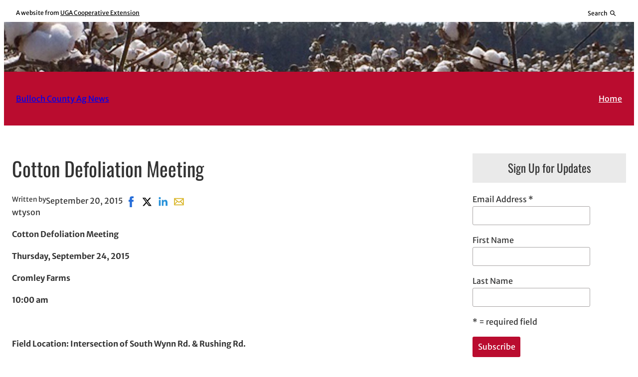

--- FILE ---
content_type: text/css; charset=UTF-8
request_url: https://site.extension.uga.edu/bullochag/wp-content/themes/caes-faculty-2023/assets/css/style-shared.min.css?ver=1.4.3
body_size: 7965
content:
@charset "UTF-8";.wp-block-navigation .has-child .wp-block-navigation__submenu-container .wp-block-navigation__submenu-icon{margin-left:.75rem;margin-right:.75rem}.wp-block-navigation:not(.has-background) .wp-block-navigation__submenu-container{border:1px solid var(--wp--preset--color--contrast-two)}.wp-block-navigation__submenu-container .wp-block-navigation-item:hover{background-color:var(--wp--preset--color--contrast-two)!important;color:var(--wp--preset--color--base)!important}.caes-fac-navigation-one .wp-block-navigation__container>.wp-block-navigation-item a:focus,.caes-fac-navigation-one .wp-block-navigation__container>.wp-block-navigation-item a:hover,a.wp-block-navigation-item__content:focus,a.wp-block-navigation-item__content:hover{text-decoration:underline}.is-style-caes-fac-vertical-nav a{display:block!important;padding:var(--wp--preset--spacing--30) var(--wp--preset--spacing--40)}.is-style-caes-fac-vertical-nav a:focus,.is-style-caes-fac-vertical-nav a:hover{text-decoration:underline}.is-style-caes-fac-vertical-nav .current-menu-item>a{background-color:var(--wp--preset--color--contrast-two)!important;border-left:2px solid var(--wp--preset--color--contrast-two)!important;color:var(--wp--preset--color--base)!important}.is-style-caes-fac-vertical-nav:not(.has-background) .wp-block-navigation__submenu-container{border:0}.is-style-caes-fac-vertical-nav .wp-block-navigation-item{display:block}.is-style-caes-fac-vertical-nav .wp-block-navigation__container{display:block;width:100%}.is-style-caes-fac-vertical-nav .wp-block-navigation__container>.wp-block-navigation-item>a{border-bottom:2px solid var(--wp--preset--color--base-two)}.is-style-caes-fac-vertical-nav .wp-block-navigation__container>.wp-block-navigation-item>a:last-child{border:0}.is-style-caes-fac-vertical-nav .wp-block-navigation__container>.wp-block-navigation-item.current-menu-item>a{border-bottom:2px solid var(--wp--preset--color--contrast-two)}.is-style-caes-fac-vertical-nav .wp-block-navigation__container>.wp-block-navigation-item>.wp-block-navigation__submenu-container,.is-style-caes-fac-vertical-nav .wp-block-navigation__submenu-container .wp-block-navigation-item>.wp-block-navigation__submenu-container{display:none}.is-style-caes-fac-vertical-nav .wp-block-navigation__container>.wp-block-navigation-item.current-menu-item>.wp-block-navigation__submenu-container,.is-style-caes-fac-vertical-nav .wp-block-navigation__submenu-container.caes-fac-subnav-currparent,.is-style-caes-fac-vertical-nav .wp-block-navigation__submenu-container>.wp-block-navigation-item.current-menu-item>.wp-block-navigation__submenu-container{display:block!important;height:auto;margin-left:auto;margin-top:var(--wp--preset--spacing--40);opacity:1;position:static;visibility:visible;width:95%}.is-style-caes-fac-vertical-nav .wp-block-navigation__container>.wp-block-navigation-item.current-menu-item>.wp-block-navigation__submenu-container a,.is-style-caes-fac-vertical-nav .wp-block-navigation__submenu-container.caes-fac-subnav-currparent a,.is-style-caes-fac-vertical-nav .wp-block-navigation__submenu-container>.wp-block-navigation-item.current-menu-item>.wp-block-navigation__submenu-container a{border-left:2px solid var(--wp--preset--color--base-two)}.is-style-caes-fac-vertical-nav .has-child:not(.open-on-click):hover>.wp-block-navigation__submenu-container,.is-style-caes-fac-vertical-nav .has-child:not(.open-on-click):not(.open-on-hover-click):focus-within>.wp-block-navigation__submenu-container{min-width:auto;width:95%}.is-style-caes-fac-vertical-nav .wp-block-navigation__submenu-container .wp-block-navigation-item:hover{background-color:unset!important;color:var(--wp--preset--color--contrast)!important}.wp-block-navigation__responsive-container.is-menu-open .wp-block-navigation__responsive-container-content .wp-block-navigation-item,.wp-block-navigation__responsive-container.is-menu-open .wp-block-navigation__responsive-container-content .wp-block-navigation__container,.wp-block-navigation__responsive-container.is-menu-open .wp-block-navigation__responsive-container-content .wp-block-page-list{align-items:baseline;font-size:var(--wp--preset--font-size--normal)!important;width:100%}.wp-block-navigation__responsive-container.is-menu-open .wp-block-navigation__responsive-container-content .wp-block-navigation-item:hover{background-color:unset!important;color:inherit!important}.wp-block-navigation__responsive-container.is-menu-open .wp-block-navigation__responsive-container-content .wp-block-navigation__container{gap:var(--wp--preset--spacing--40)}.wp-block-navigation__responsive-container.is-menu-open .wp-block-navigation__responsive-container-content .wp-block-navigation__submenu-container{gap:0;padding-left:0;padding-right:0;padding-top:0}.caes-fac-navigation-two{padding:var(--wp--preset--spacing--40) clamp(1.2rem,.429rem + 2.286vw,var(--wp--preset--spacing--50))!important}@media screen and (max-width:600px){.wp-block-navigation .wp-block-navigation__responsive-container-content ul.wp-block-navigation__container{border-bottom:none;gap:0!important;overflow:hidden}.wp-block-navigation .wp-block-navigation__responsive-container-content ul.wp-block-navigation__container li.wp-block-navigation-item a{border-bottom:1px solid rgba(0,0,0,.1);padding:var(--wp--preset--spacing--30);text-decoration:underline;width:100%}.wp-block-navigation .wp-block-navigation__responsive-container-content ul.wp-block-navigation__container li.wp-block-navigation-item a:has(+button){width:calc(100% - 72.44px)}.wp-block-navigation .wp-block-navigation__responsive-container-content ul.wp-block-navigation__container li.wp-block-navigation-item .wp-block-navigation__submenu-container{background-color:rgba(0,0,0,.05)!important;box-shadow:none;display:none;padding:0}.wp-block-navigation .wp-block-navigation__responsive-container-content ul.wp-block-navigation__container li.wp-block-navigation-item .wp-block-navigation__submenu-icon{border-bottom:1px solid rgba(0,0,0,.1);display:block!important;height:calc(var(--wp--preset--spacing--30)*2 + 1.75rem + 2px);line-height:1;margin:0;position:absolute;right:0;top:-1px;width:calc(var(--wp--preset--spacing--30)*2 + 1.75rem + 1.8px)}.wp-block-navigation .wp-block-navigation__responsive-container-content ul.wp-block-navigation__container li.wp-block-navigation-item .wp-block-navigation__submenu-icon svg{stroke:currentColor;display:block;height:13px;margin:0 auto;width:30px}.wp-block-navigation .wp-block-navigation__responsive-container-content ul.wp-block-navigation__container li.wp-block-navigation-item .wp-block-navigation-submenu__toggle[aria-expanded=true]{background-color:var(--wp--preset--color--contrast-two)}.wp-block-navigation .wp-block-navigation__responsive-container-content ul.wp-block-navigation__container li.wp-block-navigation-item .wp-block-navigation-submenu__toggle[aria-expanded=true] svg{color:var(--wp--preset--color--base);transform:rotate(180deg)}.wp-block-navigation .wp-block-navigation__responsive-container-content ul.wp-block-navigation__container li.wp-block-navigation-item .wp-block-navigation-submenu__toggle[aria-expanded=true]+ul.wp-block-navigation__submenu-container{display:block;overflow:hidden;padding:0;width:100%}.wp-block-navigation .wp-block-navigation__responsive-container-content ul.wp-block-navigation__container li.wp-block-navigation-item .wp-block-navigation-submenu__toggle[aria-expanded=true]+ul.wp-block-navigation__submenu-container li{width:100%}}@media print{.wp-block-navigation,nav.wp-block-navigation{display:none!important}}.wp-block-query .wp-block-post-title a{text-decoration:none}.wp-block-query .wp-block-post-title a:focus,.wp-block-query .wp-block-post-title a:hover{text-decoration:underline}.wp-block-query .wp-block-query-pagination{margin-block-start:var(--wp--preset--spacing--50)!important}.wp-block-cover .has-primary-background-color~* .wp-block-query-pagination a:where(:not(.wp-element-button)){background-color:var(--wp--preset--color--base)}.caes-fac-query-loop-one .caes-fac-query-loop-img-container{aspect-ratio:1.3333333333;flex-shrink:0;overflow:hidden;width:100%}.caes-fac-query-loop-one .caes-fac-query-loop-img-container:focus-within{outline:3px solid Highlight;outline:3px solid -webkit-focus-ring-color}.caes-fac-query-loop-one .caes-fac-query-loop-img-container img{height:100%;object-fit:cover;transition:transform .3s ease;width:100%}.caes-fac-query-loop-one>ul>li{margin-block-start:var(--wp--preset--spacing--60)}.caes-fac-query-loop-one>ul>li:first-child{margin-block-start:0}.caes-fac-query-loop-one ul li.wp-block-post.category-sticky,.caes-fac-query-loop-one ul li.wp-block-post.sticky{background:var(--wp--preset--color--base-two);border-radius:var(--wp--custom--radius--small-round);padding:var(--wp--preset--spacing--50)}.caes-fac-query-loop-one .entry-content ul{list-style-type:disc}@media (min-width:600px),print{.caes-fac-query-loop-one .caes-fac-query-loop-img-exp{align-items:flex-start!important;display:flex;flex-wrap:nowrap!important}.caes-fac-query-loop-one .caes-fac-query-loop-img-container{flex-shrink:0;margin-right:var(--wp--preset--spacing--50)!important;width:35%}.caes-fac-query-loop-one .wp-block-post-excerpt__excerpt{margin-top:0}}.caes-fac-query-loop-grid .caes-fac-query-loop-img-container{aspect-ratio:1.3333333333;flex-shrink:0;overflow:hidden;width:100%}.caes-fac-query-loop-grid .caes-fac-query-loop-img-container:focus-within{outline:3px solid Highlight;outline:3px solid -webkit-focus-ring-color}.caes-fac-query-loop-grid .caes-fac-query-loop-img-container img{height:100%;object-fit:cover;transition:transform .3s ease;width:100%}.caes-fac-query-loop-grid .caes-fac-query-loop-grid-info{border:1px solid #e5e5e5;border-top:0;flex:1;margin-block-start:0;position:static;width:100%}.caes-fac-query-loop-grid .caes-fac-query-loop-grid-info:first-child{border-top:1px solid #e5e5e5}.caes-fac-query-loop-grid .caes-fac-query-loop-grid-item{box-shadow:0 0 15px rgba(0,0,0,.05);display:flex;flex-direction:column;gap:0;height:100%;position:relative}.caes-fac-query-loop-grid .caes-fac-query-loop-grid-item:focus-within img,.caes-fac-query-loop-grid .caes-fac-query-loop-grid-item:hover img{transform:scale(1.1)}.caes-fac-query-loop-grid .wp-block-post-title a:after{bottom:0;content:"";left:0;position:absolute;right:0;top:0}.wp-block-cover .caes-fac-query-loop-grid .caes-fac-query-loop-grid-info{border:0}@media print{.caes-fac-query-loop-grid .caes-fac-query-loop-grid-item{box-shadow:none!important;flex-direction:row!important}.caes-fac-query-loop-grid .caes-fac-query-loop-img-container{margin-right:var(--wp--preset--spacing--50)!important;width:35%!important}.caes-fac-query-loop-grid .caes-fac-query-loop-grid-info{border:0!important;width:50%!important}}.caes-fac-query-loop-featured{position:relative}.caes-fac-query-loop-featured:focus-within img,.caes-fac-query-loop-featured:hover img{transform:scale(1.1)}.caes-fac-query-loop-featured .caes-fac-query-loop-featured-img-container{aspect-ratio:1.3333333333;flex-shrink:0;overflow:hidden;width:100%}.caes-fac-query-loop-featured .caes-fac-query-loop-featured-img-container:focus-within{outline:3px solid Highlight;outline:3px solid -webkit-focus-ring-color}.caes-fac-query-loop-featured .caes-fac-query-loop-featured-img-container img{height:100%;object-fit:cover;transition:transform .3s ease;width:100%}.caes-fac-query-loop-featured .caes-fac-query-loop-featured-info{box-shadow:0 0 15px rgba(0,0,0,.05);margin-left:1rem;margin-right:1rem;margin-top:-3rem!important;order:2;z-index:1}.caes-fac-query-loop-featured .caes-fac-query-loop-featured-info a{color:inherit}.caes-fac-query-loop-featured .wp-block-post-title a:after{bottom:0;content:"";left:0;position:absolute;right:0;top:0}@media (min-width:781px){.caes-fac-query-loop-featured .caes-fac-query-loop-featured-info{margin-top:unset!important}.caes-fac-query-loop-featured .caes-fac-query-loop-featured-info:first-child{margin-right:-15%!important;order:0}.caes-fac-query-loop-featured .caes-fac-query-loop-featured-info:nth-child(2){margin-left:-15%!important}}.is-style-caes-fac-page-hide-authior-date .type-page .wp-block-post-author,.is-style-caes-fac-page-hide-authior-date .type-page .wp-block-post-date{display:none}.is-style-caes-fac-basic-card{position:relative;transition:all .2s ease}.is-style-caes-fac-basic-card a{text-decoration:none}.is-style-caes-fac-basic-card a:after{bottom:0;content:"";left:0;position:absolute;right:0;top:0}.is-style-caes-fac-basic-card:focus-within,.is-style-caes-fac-basic-card:hover{transform:scale(1.05)}main{overflow-wrap:break-word}footer,main{margin-block-start:0!important}input,select,textarea{border-radius:var(--wp--custom--radius--small-round);font-family:var(--wp--preset--font-family--merriweather-sans);font-size:var(--wp--preset--font-size--normal);max-width:100%;padding:.5rem}input[type=color],input[type=date],input[type=datetime-local],input[type=datetime],input[type=email],input[type=month],input[type=number],input[type=password],input[type=search],input[type=tel],input[type=text],input[type=time],input[type=url],input[type=week],textarea{border:1px solid #a7a3a3;border-radius:var(--wp--custom--radius--small-round);box-sizing:border-box;display:block}input[type=submit]{background-color:var(--wp--preset--color--primary);border:0;border-radius:var(--wp--custom--radius--small-round);color:var(--wp--preset--color--base);cursor:pointer;padding:var(--wp--preset--spacing--30);transition:var(--wp--custom--transition--box-hover)}input[type=submit]:hover{box-shadow:var(--wp--custom--shadow--hover-large)}.wp-block-button .wp-block-button__link{transition:var(--wp--custom--transition--box-hover)}:where(.wp-block-columns.has-background){padding:0}.wp-block-image figcaption{color:inherit}.comment .wp-block-columns{background-color:var(--wp--preset--color--base-two);border-radius:var(--wp--custom--radius--small-round);padding:var(--wp--preset--spacing--50)}.wp-block-search__input{border:1px solid #a7a3a3!important;border-bottom-right-radius:0!important;border-top-right-radius:0!important;padding:.8rem!important}.wp-block-search__button{background-color:var(--wp--preset--color--primary)!important;border-radius:var(--wp--custom--radius--small-round)!important;border-bottom-left-radius:0!important;border-color:var(--wp--preset--color--base-two);border-top-left-radius:0!important;margin-left:.2rem;padding:.8rem!important;transition:var(--wp--custom--transition--box-hover)}.wp-block-search .wp-block-search__label{font-weight:700}.wp-block-separator:not(.is-style-wide):not(.is-style-dots){width:unset}iframe{border:0;max-width:100%!important}.caes-fac-preheader{padding:0!important}.caes-fac-preheader-brand{line-height:1}.caes-fac-preheader .wp-block-group{gap:var(--wp--preset--spacing--30)!important}.caes-fac-preheader .components-resizable-box__container,.caes-fac-preheader-uga-logo>a{align-items:center;display:flex}.caes-fac-sub-footer .wp-block-loginout{font-size:var(--wp--preset--font-size--small)}.caes-fac-post-info-group{align-items:end!important}.caes-fac-post-cols-right h2{font-size:var(--wp--preset--font-size--large)}.caes-fac-post-cols-right h3{font-size:var(--wp--preset--font-size--medium)}.caes-fac-post-cols-right h4{font-size:var(--wp--preset--font-size--normal)}.caes-fac-post-cols-right h5{font-size:var(--wp--preset--font-size--small)}.caes-fac-post-cols-right h6{font-size:var(--wp--preset--font-size--tiny)}.caes-fac-post-cols-right .sidebar-title{background-color:var(--wp--preset--color--base-two);padding:var(--wp--preset--spacing--40);text-align:center}.wp-block-avatar__image,.wp-block-post-author__avatar img{height:auto!important}.wp-block-post-author__byline{font-size:var(--wp--preset--font-size--small)}.wp-block-post-author__bio{font-size:var(--wp--preset--font-size--normal);margin-block-end:0;margin-block-start:0}.wp-block-group.has-background:not([style*=padding]){padding:clamp(1.2rem,.429rem + 2.286vw,var(--wp--preset--spacing--50))}@media (min-width:600px){.caes-fac-post-cols-left,.caes-fac-post-cols-right,.caes-fac-post-info{margin-bottom:var(--wp–preset--spacing--70)!important;margin-top:var(--wp–preset--spacing--70)!important}}.is-root-container.edit-site-block-editor__block-list{padding-left:0;padding-right:0}.wp-block-media-text__content{margin-block-end:var(--wp--preset--spacing--50);margin-block-start:var(--wp--preset--spacing--50)}a.wp-block-post-excerpt__more-link{line-height:1}.wp-block-latest-posts__post-excerpt,a.wp-block-post-excerpt__more-link{font-size:var(--wp--preset--font-size--small)}.wp-block-latest-posts.wp-block-latest-posts__list li{line-height:1.5;margin-block-start:.8rem}li.wp-block-rss__item{line-height:1.5;margin-block-start:1rem}.wp-block-rss__item-title{font-size:var(--wp--preset--font-size--medium)}.wp-block-rss__item-excerpt{margin-block-start:.5rem}figure.caes-fac-headshot{aspect-ratio:1/1;max-width:300px}figure.caes-fac-headshot img{height:100%;object-fit:cover;width:100%}figure.caes-fac-headshot>div{height:100%!important}.important .note-text:before,.information .note-text:before{background-color:var(--wp--preset--color--contrast-two);content:"";display:block;height:30px;margin-top:3px;width:30px}.important .note-text:before{-webkit-mask:url(../images/important.svg) no-repeat 50% 50%;mask:url(../images/important.svg) no-repeat 50% 50%}.information .note-text:before{-webkit-mask:url(../images/information.svg) no-repeat 50% 50%;mask:url(../images/information.svg) no-repeat 50% 50%}.grid-items .grid-item{box-shadow:0 0 15px rgba(0,0,0,.05);display:flex;flex-direction:column;gap:0;height:100%;position:relative}.grid-items .grid-item-img-container{aspect-ratio:1.3333333333;flex-shrink:0;overflow:hidden;width:100%}.grid-items .grid-item-img-container:focus-within{outline:3px solid Highlight;outline:3px solid -webkit-focus-ring-color}.grid-items .grid-item-img-container img{height:100%;object-fit:cover;transition:transform .3s ease;width:100%}.grid-items .grid-item-img-container .components-drop-zone{display:none}.grid-items .grid-item-img-container .components-resizable-box__container{height:100%!important;width:100%!important}.grid-items .grid-item-grid-info{border:1px solid #e5e5e5;border-top:0;flex:1;margin-block-start:0;width:100%}.grid-items .grid-item-grid-info:first-child{border-top:1px solid #e5e5e5}.grid-items .grid-item-grid-info h1 a:not(.wp-block-button__link),.grid-items .grid-item-grid-info h2 a:not(.wp-block-button__link),.grid-items .grid-item-grid-info h3 a:not(.wp-block-button__link),.grid-items .grid-item-grid-info h4 a:not(.wp-block-button__link),.grid-items .grid-item-grid-info h5 a:not(.wp-block-button__link),.grid-items .grid-item-grid-info h6 a:not(.wp-block-button__link){text-decoration:none}.grid-items .grid-item-grid-info h1 a:not(.wp-block-button__link):focus,.grid-items .grid-item-grid-info h1 a:not(.wp-block-button__link):hover,.grid-items .grid-item-grid-info h2 a:not(.wp-block-button__link):focus,.grid-items .grid-item-grid-info h2 a:not(.wp-block-button__link):hover,.grid-items .grid-item-grid-info h3 a:not(.wp-block-button__link):focus,.grid-items .grid-item-grid-info h3 a:not(.wp-block-button__link):hover,.grid-items .grid-item-grid-info h4 a:not(.wp-block-button__link):focus,.grid-items .grid-item-grid-info h4 a:not(.wp-block-button__link):hover,.grid-items .grid-item-grid-info h5 a:not(.wp-block-button__link):focus,.grid-items .grid-item-grid-info h5 a:not(.wp-block-button__link):hover,.grid-items .grid-item-grid-info h6 a:not(.wp-block-button__link):focus,.grid-items .grid-item-grid-info h6 a:not(.wp-block-button__link):hover{text-decoration:underline}.grid-items.personnel .grid-item{width:100%}.grid-items.personnel .grid-item-img-container{aspect-ratio:1;flex-shrink:0;overflow:hidden;width:100%}.grid-items.personnel .grid-item-img-container:focus-within{outline:3px solid Highlight;outline:3px solid -webkit-focus-ring-color}.grid-items.personnel .grid-item-img-container img{height:100%;object-fit:cover;object-position:top;transition:transform .3s ease;width:100%}.grid-items.personnel .grid-item-grid-info>div:first-child{gap:var(--wp--preset--spacing--40)}.grid-items.personnel .grid-item-grid-info>div:first-child>div{align-items:flex-start;flex-direction:column;gap:0}.grid-items.personnel .grid-item-grid-info>div:first-child>div .title{line-height:1.2}.grid-items.personnel .grid-item-grid-info>div:first-child>div:first-child{gap:var(--wp--preset--spacing--20)}.wp-block-cover .grid-items .grid-item-grid-info{border:0}ul.is-style-caes-fac-list-none,ul.list-none{list-style:none;padding-inline-start:0}ul.list-none ul.list-none{padding-inline-start:revert}.is-style-caes-fac-gallery-square figure.wp-block-image{aspect-ratio:1/1}.wp-block-table.is-style-caes-fac-sticky-header{overflow-x:unset}.wp-block-table.is-style-caes-fac-sticky-header th{background-color:var(--wp--preset--color--base-two);border:1px solid var(--wp--preset--color--contrast);position:sticky;top:0}.wp-block-table.is-style-caes-fac-sticky-header table{position:relative}.wp-block-table.is-style-stripes.is-style-caes-fac-sticky-header th{background-color:var(--wp--preset--color--contrast-two);border:1px solid var(--wp--preset--color--contrast-two);color:var(--wp--preset--color--base)}.blocks-gallery-caption,.wp-block-embed figcaption,.wp-block-image figcaption,.wp-block-table figcaption,.wp-block-video figcaption{font-size:var(--wp--preset--font-size--small);text-align:center}:root{--parvus-transition-duration:300ms;--parvus-transition-timing-function:cubic-bezier(0.4,0,0.22,1);--parvus-overlay-color:#f9f4f1;--parvus-overlay-text:#2d3249;--parvus-button-color:#2d3249;--parvus-button-text:#fff;--parvus-button-hover-color:#404768;--parvus-button-hover-text:#fff;--parvus-loader-background-color:#f9f4f1;--parvus-loader-color:#2d3249}.parvus-is-open{touch-action:none}.parvus-zoom{display:block;position:relative}.parvus-zoom__indicator{align-items:center;background-color:var(--parvus-button-color);color:var(--parvus-button-text);display:flex;inset-block-start:.5rem;inset-inline-end:.5rem;justify-content:center;line-height:1;padding:.5rem;position:absolute}.parvus-zoom__indicator svg{fill:none;stroke-linecap:round;stroke-linejoin:round;stroke-width:1.5;stroke:currentColor;height:1.5rem;pointer-events:none;width:1.5rem}.parvus-zoom img{display:block}.parvus{align-items:center;contain:strict;display:flex;font:normal normal 400 1.125rem/1.7 -apple-system,BlinkMacSystemFont,Segoe UI,Helvetica,Arial,sans-serif;inset:0;justify-content:center;line-height:1.667;overflow:hidden;overscroll-behavior:contain;position:fixed;z-index:1337}.parvus,.parvus *,.parvus :after,.parvus :before{box-sizing:border-box}.parvus[aria-hidden=true]{display:none}.parvus__overlay{background-color:var(--parvus-overlay-color)}.parvus__overlay,.parvus__slider{inset:0;position:absolute}.parvus__slider[aria-hidden=true]{display:none}@media screen and (prefers-reduced-motion:no-preference){.parvus__slider--animate:not(.parvus__slider--is-dragging){transition:transform var(--parvus-transition-duration) var(--parvus-transition-timing-function)}}.parvus__slider--is-draggable{cursor:grab}.parvus__slider--is-dragging{cursor:grabbing}.parvus__slide{align-items:center;display:flex;flex-direction:column;height:100%;justify-content:center;padding-block-end:1rem;padding-block-start:3.75rem;padding-inline-end:1rem;padding-inline-start:1rem;width:100%}@media screen and (prefers-reduced-motion:no-preference){.parvus__slide{transition:visibility var(--parvus-transition-duration) var(--parvus-transition-timing-function)}}.parvus__slide:not(.parvus__slide--is-active){visibility:hidden}.parvus__slide .parvus__caption{color:var(--parvus-overlay-text);padding-block-start:.5rem;text-align:start;will-change:transform,opacity}@media screen and (prefers-reduced-motion:no-preference){.parvus__slide .parvus__caption{transition:transform var(--parvus-transition-duration) var(--parvus-transition-timing-function),opacity var(--parvus-transition-duration) var(--parvus-transition-timing-function)}}.parvus__slide img{display:block;height:auto;margin-inline-end:auto;margin-inline-start:auto;transform-origin:left top;width:auto}.parvus__loader{display:inline-block;height:6.25rem;inset-block-start:50%;inset-inline-start:50%;position:absolute;transform:translate(-50%,-50%);width:6.25rem}.parvus__loader:before{animation:spin 1s infinite;border:.25rem solid var(--parvus-loader-background-color);border-radius:100%;border-top-color:var(--parvus-loader-color);content:"";inset:0;position:absolute;z-index:1}.parvus__toolbar{align-items:center;display:flex;inset-block-start:1rem;inset-inline-end:1rem;inset-inline-start:1rem;justify-content:space-between;position:absolute}.parvus__btn{appearance:none;background-color:var(--parvus-button-color);background-image:none;border:.0625rem solid transparent;border-radius:0;color:var(--parvus-button-text);cursor:pointer;display:flex;font:inherit;padding:.3125rem;position:relative;touch-action:manipulation;will-change:transform,opacity;z-index:7}@media screen and (prefers-reduced-motion:no-preference){.parvus__btn{transition:transform var(--parvus-transition-duration) var(--parvus-transition-timing-function),opacity var(--parvus-transition-duration) var(--parvus-transition-timing-function)}}.parvus__btn:hover{background-color:var(--parvus-button-hover-color);color:var(--parvus-button-hover-text)}.parvus__btn--previous{inset-inline-start:1rem}.parvus__btn--next,.parvus__btn--previous{inset-block-start:calc(50% + 1.375rem);position:absolute;transform:translateY(-50%)}.parvus__btn--next{inset-inline-end:1rem}.parvus__btn svg{fill:none;stroke-linecap:round;stroke-linejoin:round;stroke-width:1;stroke:currentColor;height:2rem;pointer-events:none;width:2rem}.parvus__btn[disabled]{display:none}.parvus__counter{position:relative;z-index:7}@media screen and (prefers-reduced-motion:no-preference){.parvus__counter{transition:transform var(--parvus-transition-duration) var(--parvus-transition-timing-function),opacity var(--parvus-transition-duration) var(--parvus-transition-timing-function)}}.parvus__counter[aria-hidden=true]{display:none}@media screen and (prefers-reduced-motion:no-preference){.parvus--is-closing .parvus__btn--close,.parvus--is-closing .parvus__btn--next,.parvus--is-closing .parvus__btn--previous,.parvus--is-closing .parvus__caption,.parvus--is-closing .parvus__counter,.parvus--is-opening .parvus__btn--close,.parvus--is-opening .parvus__btn--next,.parvus--is-opening .parvus__btn--previous,.parvus--is-opening .parvus__caption,.parvus--is-opening .parvus__counter{opacity:0}.parvus--is-vertical-closing .parvus__btn--close,.parvus--is-vertical-closing .parvus__counter{opacity:0;transform:translateY(-100%)}.parvus--is-vertical-closing .parvus__btn--previous{opacity:0;transform:translate(-100%,-50%)}.parvus--is-vertical-closing .parvus__btn--next{opacity:0;transform:translate(100%,-50%)}.parvus--is-vertical-closing .parvus__caption{opacity:0;transform:translateY(100%)}}@keyframes spin{to{transform:rotate(1turn)}}.parvus__slide{background:var(--wp--preset--color--base);color:var(--wp--preset--color--contrast);font-family:var(--wp--preset--font-family--merriweather-sans)}.parvus__btn{background-color:var(--wp--preset--color--primary)}.parvus__btn:hover{background-color:var(--wp--preset--color--contrast);color:var(--wp--preset--color--base)}.parvus-zoom__indicator{background-color:var(--wp--preset--color--base);color:var(--wp--preset--color--contrast)}.caes-fac-post-cols-right .parvus-zoom__indicator{display:none}.caes-fac-t-margin>:first-child:not(.wp-block-cover):not(.wp-block-media-text){margin-block-start:var(--wp--preset--spacing--60)!important}.caes-fac-b-margin>:last-child:not(.wp-block-cover):not(.wp-block-media-text){margin-block-end:var(--wp--preset--spacing--60)!important}.caes-fac-b-margin>:last-child:is(.wp-block-group:has(>.wp-block-cover:last-child)),.caes-fac-b-margin>:last-child:is(.wp-block-group:has(>.wp-block-media-text:last-child)){margin-block-end:0!important}.visually-hidden{clip:rect(0 0 0 0);clip-path:inset(50%);height:1px;overflow:hidden;position:absolute;white-space:nowrap;width:1px}.height-100{height:100%}.padding-0{padding:0!important}.caes-fac-back-to-top{align-items:center;background-color:var(--wp--preset--color--primary);border-radius:var(--wp--custom--radius--small-round);bottom:-50px;box-shadow:0 2px 4px rgba(0,0,0,.18);color:var(--wp--preset--color--base);display:flex;font-size:var(--wp--preset--font-size--small);justify-content:center;margin-block-end:var(--wp--preset--spacing--40)!important;opacity:0;padding:var(--wp--preset--spacing--20) var(--wp--preset--spacing--30);position:fixed;right:var(--wp--preset--spacing--40);text-decoration:none;transition:transform .25s ease-in-out,opacity .25s ease-in-out;visibility:hidden;z-index:999}.caes-fac-back-to-top svg{fill:var(--wp--preset--color--base);display:block;height:16px;margin-left:var(--wp--preset--spacing--20);width:16px}.caes-fac-back-to-top-visible{opacity:1;transform:translateY(-50px);visibility:visible}.caes-fac-back-to-top-hiding{opacity:0;transform:translateY(0)}.js-scroll{opacity:0;transition:opacity .5s}.js-scroll.scrolled{opacity:1}.scrolled.fade-in{animation:fade-in 1s ease-in-out both}.scrolled.fade-in-bottom{animation:fade-in-bottom 1s ease-in-out both}.scrolled.slide-left{animation:slide-in-left 1s ease-in-out both}.scrolled.slide-right{animation:slide-in-right 1s ease-in-out both}@keyframes slide-in-left{0%{opacity:0;-webkit-transform:translateX(-100px);transform:translateX(-100px)}to{opacity:1;-webkit-transform:translateX(0);transform:translateX(0)}}@keyframes slide-in-right{0%{opacity:0;-webkit-transform:translateX(100px);transform:translateX(100px)}to{opacity:1;-webkit-transform:translateX(0);transform:translateX(0)}}@keyframes fade-in-bottom{0%{opacity:0;-webkit-transform:translateY(50px);transform:translateY(50px)}to{opacity:1;-webkit-transform:translateY(0);transform:translateY(0)}}@keyframes fade-in{0%{opacity:0}to{opacity:1}}@media (prefers-reduced-motion),print{.js-scroll{opacity:1!important}.scrolled{animation:none!important}}@media (min-width:782px){.stick-scroll,.sticky-scroll{position:sticky;top:3rem}}@media print{body{margin:0}.has-base-color,.has-base-color a,figcaption,p{color:var(--wp--preset--color--contrast)!important}.wp-block-embed,.wp-block-file object,.wp-block-loginout,.wp-block-search,.wp-block-video{display:none!important}.has-global-padding,.wp-block-cover__background,.wp-block-group.has-background:not([style*=padding]),.wp-block-media-text__content,.wp-block-post-author{background-color:transparent!important;padding:var(--wp--preset--spacing--20)!important}.caes-fac-post-info-group{align-items:flex-start!important}.caes-fac-post-cols-right .sidebar-title{background-color:transparent;padding:0;text-align:left}.wp-block-audio audio{display:none}.wp-block-audio figcaption.wp-element-caption{color:var(--wp--preset--color--contrast);text-align:left}.wp-block-button .wp-block-button__link{background-color:transparent!important;background-image:transparent!important;border:2px solid var(--wp--preset--color--contrast)!important}.wp-block-button .wp-block-button__link,.wp-block-cover .wp-block-cover__inner-container,.wp-block-cover-image .wp-block-cover__inner-container{color:var(--wp--preset--color--contrast)!important}.wp-block-media-text.is-image-fill .wp-block-media-text__media img{height:auto;margin:auto;position:static;width:100%}}@media (max-width:600px){.hide-mobile{display:none!important}}.wp-block-pb-accordion-item{margin-block-start:0!important}.c-accordion__title{margin:0}.c-accordion__content,.c-accordion__title{border-bottom:2px solid #eaeaea;padding-bottom:var(--wp--preset--spacing--40);padding-top:var(--wp--preset--spacing--40)}.c-accordion__content{width:100%}.wp-block-table.caes-extended-core-table.caes-sticky-header-row thead th{background-color:var(--wp--preset--color--contrast-two);border:1px solid var(--wp--preset--color--contrast-two);color:var(--wp--preset--color--base)}.wp-block-table.caes-extended-core-table.caes-header-column tbody th{background-color:var(--wp--preset--color--base-two)}.rp4wp-related-job_listing>ul li.job_listing a,.rp4wp-related-job_listing>ul li.no_job_listings_found a,ul.job_listings li.job_listing a,ul.job_listings li.no_job_listings_found a{display:flex}.rp4wp-related-job_listing>ul li.job_listing a .meta,.rp4wp-related-job_listing>ul li.job_listing a div.categories,.rp4wp-related-job_listing>ul li.job_listing a div.location,.rp4wp-related-job_listing>ul li.job_listing a div.position .company,.rp4wp-related-job_listing>ul li.no_job_listings_found a .meta,.rp4wp-related-job_listing>ul li.no_job_listings_found a div.categories,.rp4wp-related-job_listing>ul li.no_job_listings_found a div.location,.rp4wp-related-job_listing>ul li.no_job_listings_found a div.position .company,.single_job_listing .company .tagline,.single_job_listing .meta li,ul.job_listings li.job_listing a .meta,ul.job_listings li.job_listing a div.categories,ul.job_listings li.job_listing a div.location,ul.job_listings li.job_listing a div.position .company,ul.job_listings li.no_job_listings_found a .meta,ul.job_listings li.no_job_listings_found a div.categories .single_job_listing .meta li,ul.job_listings li.no_job_listings_found a div.location,ul.job_listings li.no_job_listings_found a div.position .company{color:var(--wp--preset--color--contrast);font-size:.85rem}.rp4wp-related-job_listing>ul li.job_listing a div.position,.rp4wp-related-job_listing>ul li.no_job_listings_found a div.position,ul.job_listings li.job_listing a div.position,ul.job_listings li.no_job_listings_found a div.position{padding:0 2% 0 42px}.rp4wp-related-job_listing>ul li.job_listing a div.categories,.rp4wp-related-job_listing>ul li.job_listing a div.location,.rp4wp-related-job_listing>ul li.no_job_listings_found a div.categories,.rp4wp-related-job_listing>ul li.no_job_listings_found a div.location,ul.job_listings li.job_listing a div.categories,ul.job_listings li.job_listing a div.location,ul.job_listings li.no_job_listings_found a div.categories .single_job_listing .meta li,ul.job_listings li.no_job_listings_found a div.location{float:left;width:20%}ul.job_listings li.job_listing a div.categories{padding:0 0 0 1em}.rp4wp-related-job_listing>ul li.job_listing a div.position h3,.rp4wp-related-job_listing>ul li.no_job_listings_found a div.position h3,ul.job_listings li.job_listing a div.position h3,ul.job_listings li.no_job_listings_found a div.position h3{font-size:var(--wp--preset--font-size--large);line-height:var(--wp--preset--font-size--huge)}.rp4wp-related-job_listing>ul li.job_listing a div.position .company .tagline,.rp4wp-related-job_listing>ul li.no_job_listings_found a div.position .company .tagline,ul.job_listings li.job_listing a div.position .company .tagline,ul.job_listings li.no_job_listings_found a div.position .company .tagline{display:block;margin:0}.rp4wp-related-job_listing>ul li.job_listing a div.position,.rp4wp-related-job_listing>ul li.no_job_listings_found a div.position,ul.job_listings li.job_listing a div.position,ul.job_listings li.no_job_listings_found a div.position{width:40%}.rp4wp-related-job_listing>ul li.job_listing a,.rp4wp-related-job_listing>ul li.no_job_listings_found a,ul.job_listings li.job_listing a,ul.job_listings li.no_job_listings_found a{padding:2rem}.rp4wp-related-job_listing>ul li.job_listing a div.categories{float:left;line-height:1.5em;padding:0 0 0 1em;text-align:left;width:25%}.job-manager-application-wrapper .application .application_button,.single_job_listing .application .application_button{background-color:var(--wp--preset--color--primary);border:0;border-radius:var(--wp--custom--radius--small-round);color:var(--wp--preset--color--base);cursor:pointer;padding:1rem 1.5rem;transition:var(--wp--custom--transition--box-hover)}.job-manager-application-wrapper .application .application_button:hover,.single_job_listing .application .application_button:hover{box-shadow:var(--wp--custom--shadow--hover-large)}.select2-container .select2-search--inline .select2-search__field{margin-top:11px}.job-manager-application-wrapper .application .application_button,.single_job_listing .application .application_button{margin:1rem}.single_job_listing .meta{font-size:.9rem}.single_job_listing .company .tagline{font-size:1rem}.single_job_listing .company .name a{clear:both}.job-manager .full-time,.job-types .full-time,.job_listing .full-time{color:#3f7e49}.single_job_listing .meta .full-time{background-color:#3f7e49}.job-manager .volunteering,.job-types .volunteering,.job_listing .volunteering{color:#657109}.single_job_listing .meta .volunteering{background-color:#657109}.job-manager .part-time,.job-types .part-time,.job_listing .part-time{color:#b65d14}.single_job_listing .meta .part-time{background-color:#b65d14}.job-manager .temporary,.job-types .temporary,.job_listing .temporary{color:#a72758}.single_job_listing .meta .temporary{background-color:#a72758}.job-manager .internship,.job-types .internship,.job_listing .internship{color:#6033cc}.single_job_listing .meta .internship{background-color:#6033cc}.job-manager .freelance,.job-types .freelance,.job_listing .freelance{color:#27749b}.single_job_listing .meta .freelance{background-color:#27749b}@media (max-width:767px){.rp4wp-related-job_listing>ul li.job_listing a,.rp4wp-related-job_listing>ul li.no_job_listings_found a,ul.job_listings li.job_listing a,ul.job_listings li.no_job_listings_found a{flex-direction:column;padding:1rem}.rp4wp-related-job_listing>ul li.job_listing a div.position,.rp4wp-related-job_listing>ul li.no_job_listings_found a div.position,ul.job_listings li.job_listing a div.position,ul.job_listings li.no_job_listings_found a div.position{padding:0;width:100%}ul.job_listings li.job_listing a .meta,ul.job_listings li.no_job_listings_found a .meta{padding:1rem 0 0;text-align:left}.rp4wp-related-job_listing>ul li.job_listing a div.categories,.rp4wp-related-job_listing>ul li.job_listing a div.location,.rp4wp-related-job_listing>ul li.no_job_listings_found a div.categories,.rp4wp-related-job_listing>ul li.no_job_listings_found a div.location,ul.job_listings li.job_listing a div.categories,ul.job_listings li.job_listing a div.location,ul.job_listings li.no_job_listings_found a div.categories .single_job_listing .meta li,ul.job_listings li.no_job_listings_found a div.location{margin:.5rem 0 0;padding:0;text-align:left;width:100%}.single_job_listing .company .name{display:flex;flex-direction:column-reverse}.single_job_listing .company .name a{font-size:.75rem;margin:0}}.wp-inv-wrapper{overflow-x:scroll;width:100%}.wpinventory_loop{width:100%}.wpinventory_loop thead{background-color:var(--wp--preset--color--contrast-two);color:var(--wp--preset--color--base)}.wpinventory_loop td,.wpinventory_loop th{padding:var(--wp--preset--spacing--30);word-break:normal}.wpinventory_loop tbody tr:nth-child(2n){background-color:var(--wp--preset--color--base-two)}.wpinventory_filter .categories,.wpinventory_filter .search,.wpinventory_filter .sort{display:block;margin-bottom:var(--wp--preset--spacing--40)}.wpinventory_filter .sort{display:none}@media screen and (min-width:600px){.wpinventory_filter{align-items:flex-end;display:flex;vertical-align:middle}.wpinventory_filter .categories,.wpinventory_filter .search,.wpinventory_filter .sort{margin-bottom:0;margin-right:var(--wp--preset--spacing--40)}}div.wpinventory_item{grid-gap:1rem;display:grid;grid-template-columns:1fr 1fr}.wpinventory_item div[class^=inventory_]{margin:1rem 0}.wpinventory_item div.inventory_name{font-size:1.5rem;font-weight:600}.wpinventory_item div.inventory_price{font-size:1.3rem;font-weight:600}div.inventory_images .image,div.inventory_images .image img{margin:0}.wpinventory_item .bx-wrapper{box-shadow:none}.wpinventory_pagination a{margin:0 var(--wp--preset--spacing--20)}.personnel-columns{grid-column-gap:var(--wp--preset--spacing--60);grid-row-gap:var(--wp--preset--spacing--60);display:grid;grid-template-columns:1fr;margin-top:var(--wp--preset--spacing--60)}.personnel-columns .personnel-item{border:1px solid #e5e5e5;border-left:0;box-shadow:0 0 15px rgba(0,0,0,.05);display:grid;flex:1;height:100%;margin-block-start:0;width:100%}.personnel-columns .personnel-item:first-child{border-left:1px solid #e5e5e5}.personnel-columns .personnel-item-img-container{height:100%}.personnel-columns .personnel-item-img-container img{aspect-ratio:3/4;height:100%;object-fit:cover;width:100%}.personnel-columns .personnel-item-grid-info{align-items:center;display:grid;padding:var(--wp--preset--spacing--40)}.personnel-columns .personnel-item-grid-info:last-of-type p:last-of-type{margin-bottom:0}.personnel-columns .personnel-item-grid-info-box{margin:var(--wp--preset--spacing--30) 0}.personnel-columns .personnel-item-grid-info-box p{margin:0}.personnel-columns .name{font-size:var(--wp--preset--font-size--x-large);margin-bottom:var(--wp--preset--spacing--30)}.personnel-columns .title{line-height:1.5}.personnel-columns .name,.personnel-columns .title{margin-top:0}.personnel-columns .dept,.personnel-columns .email,.personnel-columns .mailingAddress,.personnel-columns .num-cell,.personnel-columns .num-phone{font-size:var(--wp--preset--font-size--small);line-height:1.5}.personnel-columns .mailingAddress{margin-top:var(--wp--preset--spacing--30)}@media (min-width:782px){.personnel-columns{grid-template-columns:1fr 1fr}.personnel-item{grid-template-columns:40% 60%}}.wp-block-uga-caes-caes-rss-feed{display:flex;flex-direction:column;gap:var(--wp--preset--spacing--50)}.wp-block-uga-caes-caes-rss-feed .caes-rss-feed-container.grid-layout{display:grid;gap:var(--wp--preset--spacing--50)}.wp-block-uga-caes-caes-rss-feed .caes-rss-feed-container.grid-layout.grid-columns-2{grid-template-columns:1fr 1fr}.wp-block-uga-caes-caes-rss-feed .caes-rss-feed-container.grid-layout.grid-columns-3{grid-template-columns:1fr 1fr 1fr}.wp-block-uga-caes-caes-rss-feed .caes-rss-feed-container.grid-layout.grid-columns-4{grid-template-columns:1fr 1fr 1fr 1fr}.wp-block-uga-caes-caes-rss-feed .caes-rss-feed-container.grid-layout .caes-rss-feed-item{background-color:var(--wp--preset--color--base);box-shadow:0 0 15px rgba(0,0,0,.05);color:var(--wp--preset--color--contrast);display:flex;flex-direction:column;gap:0;height:100%;position:relative}.wp-block-uga-caes-caes-rss-feed .caes-rss-feed-container.grid-layout .caes-rss-feed-item:focus-within:focus-within img,.wp-block-uga-caes-caes-rss-feed .caes-rss-feed-container.grid-layout .caes-rss-feed-item:focus-within:hover img,.wp-block-uga-caes-caes-rss-feed .caes-rss-feed-container.grid-layout .caes-rss-feed-item:hover:focus-within img,.wp-block-uga-caes-caes-rss-feed .caes-rss-feed-container.grid-layout .caes-rss-feed-item:hover:hover img{transform:scale(1.1)}.wp-block-uga-caes-caes-rss-feed .caes-rss-feed-container.grid-layout .caes-rss-feed-item:focus-within .caes-rss-feed-details-wrapper .caes-rss-feed-link,.wp-block-uga-caes-caes-rss-feed .caes-rss-feed-container.grid-layout .caes-rss-feed-item:hover .caes-rss-feed-details-wrapper .caes-rss-feed-link{text-decoration:underline}.wp-block-uga-caes-caes-rss-feed .caes-rss-feed-container.grid-layout .caes-rss-feed-item .caes-rss-feed-img-wrapper{aspect-ratio:1.3333333333;flex-shrink:0;overflow:hidden;width:100%}.wp-block-uga-caes-caes-rss-feed .caes-rss-feed-container.grid-layout .caes-rss-feed-item .caes-rss-feed-img-wrapper:focus-within{outline:3px solid Highlight;outline:3px solid -webkit-focus-ring-color}.wp-block-uga-caes-caes-rss-feed .caes-rss-feed-container.grid-layout .caes-rss-feed-item .caes-rss-feed-img-wrapper img{height:100%;object-fit:cover;transition:transform .3s ease;width:100%}.wp-block-uga-caes-caes-rss-feed .caes-rss-feed-container.grid-layout .caes-rss-feed-item .caes-rss-feed-details-wrapper{border:1px solid #e5e5e5;border-top:0;display:flex;flex:1;flex-direction:column;gap:var(--wp--preset--spacing--30);margin-block-start:0;padding:var(--wp--preset--spacing--50);width:100%;width:auto}.wp-block-uga-caes-caes-rss-feed .caes-rss-feed-container.grid-layout .caes-rss-feed-item .caes-rss-feed-details-wrapper:first-child{border-top:1px solid #e5e5e5}.wp-block-uga-caes-caes-rss-feed .caes-rss-feed-container.grid-layout .caes-rss-feed-item .caes-rss-feed-details-wrapper *{margin:0}.wp-block-uga-caes-caes-rss-feed .caes-rss-feed-container.grid-layout .caes-rss-feed-item .caes-rss-feed-details-wrapper .caes-rss-feed-link{font-weight:700;line-height:1.5;text-decoration:none}.wp-block-uga-caes-caes-rss-feed .caes-rss-feed-container.grid-layout .caes-rss-feed-item .caes-rss-feed-details-wrapper .caes-rss-feed-link:after{bottom:0;content:"";left:0;position:absolute;right:0;top:0}.wp-block-uga-caes-caes-rss-feed .caes-rss-feed-container.grid-layout .caes-rss-feed-item .caes-rss-feed-details-wrapper .caes-rss-feed-link-heading{font-family:var(--wp--preset--font-family--oswald);font-size:var(--wp--preset--font-size--x-large);font-weight:400;line-height:1.2}.wp-block-uga-caes-caes-rss-feed .caes-rss-feed-container.grid-layout .caes-rss-feed-item .caes-rss-feed-details-wrapper .caes-rss-feed-event-date-wrapper{align-content:center;display:flex;flex-wrap:wrap;font-family:var(--wp--preset--font-family--oswald);font-size:var(--wp--preset--font-size--large)}.wp-block-uga-caes-caes-rss-feed .caes-rss-feed-container.list-layout{display:grid;gap:var(--wp--preset--spacing--50);grid-template-columns:1fr}.wp-block-uga-caes-caes-rss-feed .caes-rss-feed-container.list-layout .caes-rss-feed-item{background-color:var(--wp--preset--color--base);box-shadow:0 0 15px rgba(0,0,0,.05);color:var(--wp--preset--color--contrast);display:flex;flex-direction:row;gap:0;height:100%;position:relative}.wp-block-uga-caes-caes-rss-feed .caes-rss-feed-container.list-layout .caes-rss-feed-item:focus-within:focus-within img,.wp-block-uga-caes-caes-rss-feed .caes-rss-feed-container.list-layout .caes-rss-feed-item:focus-within:hover img,.wp-block-uga-caes-caes-rss-feed .caes-rss-feed-container.list-layout .caes-rss-feed-item:hover:focus-within img,.wp-block-uga-caes-caes-rss-feed .caes-rss-feed-container.list-layout .caes-rss-feed-item:hover:hover img{transform:scale(1.1)}.wp-block-uga-caes-caes-rss-feed .caes-rss-feed-container.list-layout .caes-rss-feed-item:focus-within .caes-rss-feed-details-wrapper .caes-rss-feed-link,.wp-block-uga-caes-caes-rss-feed .caes-rss-feed-container.list-layout .caes-rss-feed-item:hover .caes-rss-feed-details-wrapper .caes-rss-feed-link{text-decoration:underline}.wp-block-uga-caes-caes-rss-feed .caes-rss-feed-container.list-layout .caes-rss-feed-item .caes-rss-feed-img-wrapper{aspect-ratio:1;flex-shrink:0;overflow:hidden;width:145px}.wp-block-uga-caes-caes-rss-feed .caes-rss-feed-container.list-layout .caes-rss-feed-item .caes-rss-feed-img-wrapper:focus-within{outline:3px solid Highlight;outline:3px solid -webkit-focus-ring-color}.wp-block-uga-caes-caes-rss-feed .caes-rss-feed-container.list-layout .caes-rss-feed-item .caes-rss-feed-img-wrapper img{height:100%;object-fit:cover;transition:transform .3s ease;width:100%}.wp-block-uga-caes-caes-rss-feed .caes-rss-feed-container.list-layout .caes-rss-feed-item .caes-rss-feed-details-wrapper{border:1px solid #e5e5e5;border-left:0;display:flex;flex:1;flex-direction:column;gap:var(--wp--preset--spacing--30);justify-content:center;margin-block-start:0;padding:var(--wp--preset--spacing--50);width:100%;width:auto}.wp-block-uga-caes-caes-rss-feed .caes-rss-feed-container.list-layout .caes-rss-feed-item .caes-rss-feed-details-wrapper:first-child{border-left:1px solid #e5e5e5}.wp-block-uga-caes-caes-rss-feed .caes-rss-feed-container.list-layout .caes-rss-feed-item .caes-rss-feed-details-wrapper *{margin:0}.wp-block-uga-caes-caes-rss-feed .caes-rss-feed-container.list-layout .caes-rss-feed-item .caes-rss-feed-details-wrapper .caes-rss-feed-link{text-decoration:none}.wp-block-uga-caes-caes-rss-feed .caes-rss-feed-container.list-layout .caes-rss-feed-item .caes-rss-feed-details-wrapper .caes-rss-feed-link:after{bottom:0;content:"";left:0;position:absolute;right:0;top:0}.wp-block-uga-caes-caes-rss-feed .caes-rss-feed-container.list-layout .caes-rss-feed-item .caes-rss-feed-details-wrapper .caes-rss-feed-link-heading{font-family:var(--wp--preset--font-family--oswald);font-size:var(--wp--preset--font-size--x-large);font-weight:400;line-height:1.2}.wp-block-uga-caes-caes-rss-feed .caes-rss-feed-container.list-layout .caes-rss-feed-item .caes-rss-feed-details-wrapper .caes-rss-feed-title-and-event-date-wrapper{align-content:center;display:flex;flex-wrap:wrap;justify-content:space-between}.wp-block-uga-caes-caes-rss-feed .caes-rss-feed-container.list-layout .caes-rss-feed-item .caes-rss-feed-details-wrapper .caes-rss-feed-title-and-event-date-wrapper .caes-rss-feed-event-date-wrapper{align-content:center;display:flex;flex-wrap:wrap;font-family:var(--wp--preset--font-family--oswald);font-size:var(--wp--preset--font-size--large)}.wp-block-cover .wp-block-uga-caes-caes-rss-feed .caes-rss-feed-container .caes-rss-feed-item .caes-rss-feed-details-wrapper{border:0}.caes-rss-feed-read-more-wrapper{display:flex;flex-direction:row;flex-wrap:wrap;justify-content:flex-end}.caes-rss-feed-read-more-link{background-color:var(--wp--preset--color--primary);border:0;border-radius:var(--wp--custom--radius--small-round);color:var(--wp--preset--color--base);cursor:pointer;display:inline-block;padding:var(--wp--preset--spacing--30) var(--wp--preset--spacing--40);text-decoration:none;transition:var(--wp--custom--transition--box-hover)}.caes-rss-feed-read-more-link:hover{box-shadow:var(--wp--custom--shadow--hover-large)}@media (max-width:767px){.wp-block-uga-caes-caes-rss-feed .caes-rss-feed-container.grid-layout.grid-columns-2,.wp-block-uga-caes-caes-rss-feed .caes-rss-feed-container.grid-layout.grid-columns-3,.wp-block-uga-caes-caes-rss-feed .caes-rss-feed-container.grid-layout.grid-columns-4{grid-template-columns:1fr}.wp-block-uga-caes-caes-rss-feed .caes-rss-feed-container.list-layout .caes-rss-feed-item{box-shadow:0 0 15px rgba(0,0,0,.05);display:flex;flex-direction:column;gap:0;height:100%;position:relative}.wp-block-uga-caes-caes-rss-feed .caes-rss-feed-container.list-layout .caes-rss-feed-item .caes-rss-feed-img-wrapper{aspect-ratio:1.3333333333;flex-shrink:0;height:auto;justify-content:flex-start;overflow:hidden;width:100%}.wp-block-uga-caes-caes-rss-feed .caes-rss-feed-container.list-layout .caes-rss-feed-item .caes-rss-feed-img-wrapper:focus-within{outline:3px solid Highlight;outline:3px solid -webkit-focus-ring-color}.wp-block-uga-caes-caes-rss-feed .caes-rss-feed-container.list-layout .caes-rss-feed-item .caes-rss-feed-img-wrapper img{height:100%;object-fit:cover;transition:transform .3s ease;width:100%}.wp-block-uga-caes-caes-rss-feed .caes-rss-feed-container.list-layout .caes-rss-feed-item .caes-rss-feed-details-wrapper{border:1px solid #e5e5e5;border-top:0;flex:1;margin-block-start:0;width:100%;width:auto}.wp-block-uga-caes-caes-rss-feed .caes-rss-feed-container.list-layout .caes-rss-feed-item .caes-rss-feed-details-wrapper:first-child{border-top:1px solid #e5e5e5}}.caes-people-profiles .caes-people-profiles-group,.caes-people-profiles figure{max-width:100%}.wp-block-uga-caes-google-search .gsc-control-cse{font-family:var(--wp--preset--font-family--merriweather-sans)}.caes-tabs [role=tablist]{display:flex;flex-wrap:wrap}.caes-tabs [role=tablist] [role=tab]{background:var(--wp--preset--color--base);border:0;color:var(--wp--preset--color--primary);font-family:var(--wp--preset--font-family--merriweather-sans);line-height:1;padding:var(--wp--preset--spacing--40)}.caes-tabs [role=tablist] [role=tab]:focus,.caes-tabs [role=tablist] [role=tab]:hover{cursor:pointer;text-decoration:underline}.caes-tabs [role=tablist] [role=tab][aria-selected=true]{background:var(--wp--preset--color--contrast-two);color:var(--wp--preset--color--base);text-decoration:underline}.caes-tabs [role=tabpanel]{border:1px solid var(--wp--preset--color--base-two);padding:var(--wp--preset--spacing--50)}.caes-tabs ul.twocolumn-sitelist{gap:var(--wp--preset--spacing--50);list-style:none;margin:0;padding:0}.caes-tabs ul.twocolumn-sitelist li{-webkit-column-break-inside:avoid;border-bottom:1px solid var(--wp--preset--color--base-two);break-inside:avoid;margin:0 0 var(--wp--preset--spacing--50);padding-bottom:var(--wp--preset--spacing--50);page-break-inside:avoid}@media (min-width:600px){.caes-tabs [role=tabpanel]{padding:var(--wp--preset--spacing--60)}.caes-tabs ul.twocolumn-sitelist{column-count:2;-moz-column-fill:balance;column-fill:balance;gap:var(--wp--preset--spacing--60)}}@media print{.caes-tabs ul.twocolumn-sitelist{column-count:2}.caes-tabs [role=tabpanel]{border:0;padding:0}}#mixitup_container .filter{border:1px solid var(--wp--preset--color--contrast-two);border-radius:3px;display:inline-block;margin:0 0 .5rem .3rem;padding:.2rem .5rem}#mixitup_container .filter.active{background:var(--wp--preset--color--contrast-two);color:var(--wp--preset--color--base)}.wufoo-form-container{background:#fff}.tribe-events .tribe-common--breakpoint-medium.tribe-events .tribe-events-l-container{padding-bottom:0!important;padding-top:0!important}.tribe-events button.tribe-common-c-btn.tribe-events-c-search__button{background-color:var(--wp--preset--color--primary)!important;color:var(--wp--preset--color--base)!important}.tribe-events .tribe-common-c-btn-border.tribe-events-c-subscribe-dropdown__button{border:1px solid var(--wp--preset--color--contrast)!important;color:var(--wp--preset--color--contrast)}.tribe-events .tribe-common .tribe-common-c-btn-border,.tribe-events .tribe-common a.tribe-common-c-btn-border{color:var(--wp--preset--color--contrast)!important}.tribe-events .tribe-events-c-search__button,.tribe-events button.tribe-events-c-search__button{transition:var(--wp--custom--transition--box-hover)!important}.tribe-events .tribe-events-c-search__button:focus,.tribe-events .tribe-events-c-search__button:hover,.tribe-events button.tribe-events-c-search__button:focus,.tribe-events button.tribe-events-c-search__button:hover{background-color:var(--wp--preset--color--primary)!important;box-shadow:var(--wp--custom--shadow--hover-large)!important}.tribe-events .tribe-common--breakpoint-medium.tribe-events .tribe-events-c-events-bar__search-container{padding:0 .6rem 0 0!important}.tribe-events .single-tribe_events .tribe-events-c-subscribe-dropdown .tribe-events-c-subscribe-dropdown__button,.tribe-events .tribe-events-c-subscribe-dropdown .tribe-events-c-subscribe-dropdown__button{transition:var(--wp--custom--transition--box-hover)!important}.tribe-events .single-tribe_events .tribe-events-c-subscribe-dropdown .tribe-events-c-subscribe-dropdown__button:focus,.tribe-events .single-tribe_events .tribe-events-c-subscribe-dropdown .tribe-events-c-subscribe-dropdown__button:focus-within,.tribe-events .single-tribe_events .tribe-events-c-subscribe-dropdown .tribe-events-c-subscribe-dropdown__button:hover,.tribe-events .tribe-events-c-subscribe-dropdown .tribe-events-c-subscribe-dropdown__button:focus,.tribe-events .tribe-events-c-subscribe-dropdown .tribe-events-c-subscribe-dropdown__button:focus-within,.tribe-events .tribe-events-c-subscribe-dropdown .tribe-events-c-subscribe-dropdown__button:hover{background-color:var(--wp--preset--color--base)!important;border:1px solid var(--wp--preset--color--contrast)!important;box-shadow:var(--wp--custom--shadow--hover-large)!important;color:var(--wp--preset--color--contrast)!important}.tribe-events .tribe-events-c-subscribe-dropdown{margin-top:var(--wp--style--block-gap)}.tribe-events-back{font-family:var(--wp--preset--font-family--merriweather-sans)}.tribe-embed a,.tribe-events-event-meta a,.tribe-events-single a{color:var(--wp--preset--color--primary);text-decoration:underline!important}.tribe-embed a.wp-block-button__link,.tribe-events-event-meta a.wp-block-button__link,.tribe-events-single a.wp-block-button__link{color:var(--wp--preset--color--base)}.tribe-common .tribe-common-h1,.tribe-common .tribe-common-h2,.tribe-common .tribe-common-h3,.tribe-common .tribe-common-h4,.tribe-common .tribe-common-h5,.tribe-common .tribe-common-h6{font-family:var(--wp--preset--font-family--oswald)!important}.single-tribe_events .tribe-events-c-subscribe-dropdown .tribe-events-c-subscribe-dropdown__list-item,.tribe-common .tribe-common-b1,.tribe-common .tribe-common-b2,.tribe-common .tribe-common-c-btn-border,.tribe-common .tribe-common-c-btn-border-small,.tribe-common .tribe-common-form-control-text__input,.tribe-common .tribe-common-h7,.tribe-common .tribe-common-h8,.tribe-common a.tribe-common-c-btn-border,.tribe-common a.tribe-common-c-btn-border-small,.tribe-common--breakpoint-medium.tribe-common .tribe-common-form-control-text__input,.tribe-events .tribe-events-c-subscribe-dropdown .tribe-events-c-subscribe-dropdown__list-item,.tribe-events .tribe-events-c-view-selector__list-item-text,.tribe-events .tribe-events-calendar-list__event-date-tag-weekday{font-family:var(--wp--preset--font-family--merriweather-sans)!important}.single-tribe_events .tribe-events-c-subscribe-dropdown .tribe-events-c-subscribe-dropdown__button{transition:var(--wp--custom--transition--box-hover)!important}.single-tribe_events .tribe-events-c-subscribe-dropdown .tribe-events-c-subscribe-dropdown__button.tribe-events-c-subscribe-dropdown__button--active,.single-tribe_events .tribe-events-c-subscribe-dropdown .tribe-events-c-subscribe-dropdown__button:focus,.single-tribe_events .tribe-events-c-subscribe-dropdown .tribe-events-c-subscribe-dropdown__button:focus-within,.single-tribe_events .tribe-events-c-subscribe-dropdown .tribe-events-c-subscribe-dropdown__button:hover{background-color:var(--wp--preset--color--base)!important;border:1px solid var(--wp--preset--color--contrast)!important;box-shadow:var(--wp--custom--shadow--hover-large)!important;color:var(--wp--preset--color--contrast)!important}.editor-styles-wrapper .tribe-editor__organizer__details p,.post-type-tribe_events p.wp-block-paragraph,.tribe-block,.tribe-editor__venue,.tribe-events-schedule__datetime{font-family:var(--wp--preset--font-family--merriweather-sans)!important}.tribe-block__event-price,.tribe-block__organizer__details,.tribe-block__venue,.tribe-editor__organizer__title,.tribe-editor__venue__name{border:0!important;padding:0!important}.tribe-block__event-price h3,.tribe-block__organizer__details h3,.tribe-block__venue h3,.tribe-editor__organizer__title h3,.tribe-editor__venue__name h3{font-size:var(--wp--preset--font-size--medium)!important}.tribe-block__venue .tribe-block__venue__meta .tribe-block__venue__address a{color:var(--wp--preset--color--primary)!important}.tribe-block__event-website a,.tribe-editor__event-website .tribe-editor__event-website__label-text input{background-color:var(--wp--preset--color--primary);color:var(--wp--preset--color--base);display:inline;text-decoration:none}.tribe-block__venue{justify-content:space-between}.tribe-events-schedule.tribe-clearfix{background:transparent!important;border:0!important}#tribe-events-pg-template,.tribe-events-pg-template{max-width:var(--wp--style--global--content-size);padding-top:0!important}.tribe-events-adv-list-widget .tribe-events-widget-link a,.tribe-events-back a,.tribe-events-list-widget .tribe-events-widget-link a,ul.tribe-events-sub-nav a{font-weight:inherit}@media screen and (min-width:768px){.tribe-block__venue .tribe-block__venue__map{height:250px}.tribe-block__venue .tribe-block__venue__map iframe{height:100%!important}.tribe-block.tribe-block__venue.tribe-block__venue--has-map{display:inline-flex;flex-direction:column}.tribe-block__venue.tribe-block__venue--has-map .tribe-block__venue__map,.tribe-block__venue.tribe-block__venue--has-map .tribe-block__venue__meta{width:100%}}@media only screen and (max-width:768px){.single-tribe_events .tribe-events-schedule{background:transparent;border:0;margin:0;padding:0}}.tribe-events-schedule__all-day{background-color:var(--wp--preset--color--primary);border-radius:3px;color:var(--wp--preset--color--base);margin:0 var(--wp--preset--spacing--20);padding:var(--wp--preset--spacing--20)}.tribe-editor__venue__fields{width:100%}.post-type-tribe_events p.wp-block-paragraph{font-family:var(--wp--preset--font-family--merriweather-sans)!important}.tribe-editor__venue.tribe-editor__venue--has-map{display:flex;flex-direction:column}@media screen and (min-width:1200px) and (min-width:768px){.tribe-editor__venue.tribe-editor__venue--has-map .tribe-editor__map,.tribe-editor__venue.tribe-editor__venue--has-map .tribe-editor__venue--current{margin-right:0;width:100%}}#ctf.ctf-narrow .ctf-tweet-actions,#ctf.ctf-narrow .ctf-tweet-content{margin-top:var(--wp--preset--spacing--20)}#ctf .ctf-item{font-size:var(--wp--preset--font-size--small);padding:1rem}#ctf.ctf-narrow .ctf-context{padding-left:0}#ctf .ctf-author-name,#ctf .ctf-author-screenname,#ctf.ctf-styles .ctf-tweet-meta{margin-top:0!important}#ctf .ctf-author-box-link,#ctf_lightbox .ctf-author-box-link{align-items:center}#ctf.ctf-narrow .ctf-author-box{margin-bottom:0}.ctf-owl-stage-outer{padding:1rem 0}.wp-block-uga-caes-caes-events{display:flex;flex-direction:column;gap:var(--wp--preset--spacing--50)}.wp-block-uga-caes-caes-events .caes-events-container.grid-layout{display:grid;gap:var(--wp--preset--spacing--50)}.wp-block-uga-caes-caes-events .caes-events-container.grid-layout.grid-columns-2{grid-template-columns:1fr 1fr}.wp-block-uga-caes-caes-events .caes-events-container.grid-layout.grid-columns-3{grid-template-columns:1fr 1fr 1fr}.wp-block-uga-caes-caes-events .caes-events-container.grid-layout.grid-columns-4{grid-template-columns:1fr 1fr 1fr 1fr}.wp-block-uga-caes-caes-events .caes-events-container.grid-layout .caes-events-item{background-color:var(--wp--preset--color--base);box-shadow:0 0 15px rgba(0,0,0,.05);color:var(--wp--preset--color--contrast);display:flex;flex-direction:column;gap:0;height:100%;position:relative}.wp-block-uga-caes-caes-events .caes-events-container.grid-layout .caes-events-item:focus-within:focus-within img,.wp-block-uga-caes-caes-events .caes-events-container.grid-layout .caes-events-item:focus-within:hover img,.wp-block-uga-caes-caes-events .caes-events-container.grid-layout .caes-events-item:hover:focus-within img,.wp-block-uga-caes-caes-events .caes-events-container.grid-layout .caes-events-item:hover:hover img{transform:scale(1.1)}.wp-block-uga-caes-caes-events .caes-events-container.grid-layout .caes-events-item:focus-within .caes-events-details-wrapper .caes-events-link,.wp-block-uga-caes-caes-events .caes-events-container.grid-layout .caes-events-item:hover .caes-events-details-wrapper .caes-events-link{text-decoration:underline}.wp-block-uga-caes-caes-events .caes-events-container.grid-layout .caes-events-item .caes-events-img-wrapper{aspect-ratio:1.3333333333;flex-shrink:0;overflow:hidden;width:100%}.wp-block-uga-caes-caes-events .caes-events-container.grid-layout .caes-events-item .caes-events-img-wrapper:focus-within{outline:3px solid Highlight;outline:3px solid -webkit-focus-ring-color}.wp-block-uga-caes-caes-events .caes-events-container.grid-layout .caes-events-item .caes-events-img-wrapper img{height:100%;object-fit:cover;transition:transform .3s ease;width:100%}.wp-block-uga-caes-caes-events .caes-events-container.grid-layout .caes-events-item .caes-events-details-wrapper{border:1px solid #e5e5e5;border-top:0;display:flex;flex:1;flex-direction:column;gap:var(--wp--preset--spacing--30);margin-block-start:0;padding:var(--wp--preset--spacing--50);width:100%;width:auto}.wp-block-uga-caes-caes-events .caes-events-container.grid-layout .caes-events-item .caes-events-details-wrapper:first-child{border-top:1px solid #e5e5e5}.wp-block-uga-caes-caes-events .caes-events-container.grid-layout .caes-events-item .caes-events-details-wrapper *{margin:0}.wp-block-uga-caes-caes-events .caes-events-container.grid-layout .caes-events-item .caes-events-details-wrapper .caes-events-link{font-weight:700;line-height:1.5;text-decoration:none}.wp-block-uga-caes-caes-events .caes-events-container.grid-layout .caes-events-item .caes-events-details-wrapper .caes-events-link:after{bottom:0;content:"";left:0;position:absolute;right:0;top:0}.wp-block-uga-caes-caes-events .caes-events-container.grid-layout .caes-events-item .caes-events-details-wrapper .caes-events-link-heading{font-family:var(--wp--preset--font-family--oswald);font-size:var(--wp--preset--font-size--x-large);font-weight:400;line-height:1.2}.wp-block-uga-caes-caes-events .caes-events-container.grid-layout .caes-events-item .caes-events-details-wrapper .caes-events-event-date-wrapper{align-content:center;display:flex;flex-wrap:wrap;font-family:var(--wp--preset--font-family--oswald);font-size:var(--wp--preset--font-size--large)}.wp-block-uga-caes-caes-events .caes-events-container.list-layout{display:grid;gap:var(--wp--preset--spacing--50);grid-template-columns:1fr}.wp-block-uga-caes-caes-events .caes-events-container.list-layout .caes-events-item{align-items:center;background-color:var(--wp--preset--color--base);box-shadow:0 0 15px rgba(0,0,0,.05);box-shadow:none;color:var(--wp--preset--color--contrast);display:flex;flex-direction:row;gap:0;height:100%;position:relative}.wp-block-uga-caes-caes-events .caes-events-container.list-layout .caes-events-item:focus-within:focus-within img,.wp-block-uga-caes-caes-events .caes-events-container.list-layout .caes-events-item:focus-within:hover img,.wp-block-uga-caes-caes-events .caes-events-container.list-layout .caes-events-item:hover:focus-within img,.wp-block-uga-caes-caes-events .caes-events-container.list-layout .caes-events-item:hover:hover img{transform:scale(1.1)}.wp-block-uga-caes-caes-events .caes-events-container.list-layout .caes-events-item:focus-within .caes-events-details-wrapper .caes-events-link,.wp-block-uga-caes-caes-events .caes-events-container.list-layout .caes-events-item:hover .caes-events-details-wrapper .caes-events-link{text-decoration:underline}.wp-block-uga-caes-caes-events .caes-events-container.list-layout .caes-events-item .caes-events-img-wrapper{aspect-ratio:1;flex-shrink:0;margin:1rem 0;overflow:hidden;width:30%;z-index:1}.wp-block-uga-caes-caes-events .caes-events-container.list-layout .caes-events-item .caes-events-img-wrapper:focus-within{outline:3px solid Highlight;outline:3px solid -webkit-focus-ring-color}.wp-block-uga-caes-caes-events .caes-events-container.list-layout .caes-events-item .caes-events-img-wrapper img{height:100%;object-fit:cover;transition:transform .3s ease;width:100%}.wp-block-uga-caes-caes-events .caes-events-container.list-layout .caes-events-item .caes-events-details-wrapper{border:1px solid #e5e5e5;border-left:0;box-shadow:0 0 15px rgba(0,0,0,.05);display:flex;flex:1;flex-direction:column;gap:var(--wp--preset--spacing--30);justify-content:center;margin-block-start:0;padding:var(--wp--preset--spacing--50);width:100%;width:auto}.wp-block-uga-caes-caes-events .caes-events-container.list-layout .caes-events-item .caes-events-details-wrapper:first-child{border-left:1px solid #e5e5e5}.wp-block-uga-caes-caes-events .caes-events-container.list-layout .caes-events-item .caes-events-details-wrapper *{margin:0}.wp-block-uga-caes-caes-events .caes-events-container.list-layout .caes-events-item .caes-events-details-wrapper .caes-events-link{text-decoration:none}.wp-block-uga-caes-caes-events .caes-events-container.list-layout .caes-events-item .caes-events-details-wrapper .caes-events-link:after{bottom:0;content:"";left:0;position:absolute;right:0;top:0}.wp-block-uga-caes-caes-events .caes-events-container.list-layout .caes-events-item .caes-events-details-wrapper .caes-events-link-heading{font-family:var(--wp--preset--font-family--oswald);font-size:var(--wp--preset--font-size--x-large);font-weight:400;line-height:1.2}.wp-block-uga-caes-caes-events .caes-events-container.list-layout .caes-events-item .caes-events-details-wrapper .caes-events-title-and-event-date-wrapper{align-content:center;display:flex;flex-wrap:wrap;justify-content:space-between}.wp-block-uga-caes-caes-events .caes-events-container.list-layout .caes-events-item .caes-events-details-wrapper .caes-events-title-and-event-date-wrapper .caes-events-event-date-wrapper{align-content:center;display:flex;flex-wrap:wrap;font-family:var(--wp--preset--font-family--oswald);font-size:var(--wp--preset--font-size--large)}.wp-block-uga-caes-caes-events .caes-events-container.list-layout .caes-events-img-wrapper+.caes-events-details-wrapper{border:1px solid #e5e5e5;margin-left:-1.5rem;padding-left:3rem}.wp-block-cover .wp-block-uga-caes-caes-events .caes-events-container .caes-events-item .caes-events-details-wrapper{border:0}.caes-events-read-more-wrapper{display:flex;flex-direction:row;flex-wrap:wrap;justify-content:flex-end}.caes-events-read-more-link{background-color:var(--wp--preset--color--primary);border:0;border-radius:var(--wp--custom--radius--small-round);color:var(--wp--preset--color--base);cursor:pointer;display:inline-block;padding:var(--wp--preset--spacing--30) var(--wp--preset--spacing--40);text-decoration:none;transition:var(--wp--custom--transition--box-hover)}.caes-events-read-more-link:hover{box-shadow:var(--wp--custom--shadow--hover-large)}@media (max-width:767px){.wp-block-uga-caes-caes-events .caes-events-container.grid-layout.grid-columns-2,.wp-block-uga-caes-caes-events .caes-events-container.grid-layout.grid-columns-3,.wp-block-uga-caes-caes-events .caes-events-container.grid-layout.grid-columns-4{grid-template-columns:1fr}.wp-block-uga-caes-caes-events .caes-events-container.list-layout .caes-events-item{box-shadow:0 0 15px rgba(0,0,0,.05);display:flex;flex-direction:column;gap:0;height:100%;position:relative}.wp-block-uga-caes-caes-events .caes-events-container.list-layout .caes-events-item .caes-events-img-wrapper{aspect-ratio:1.3333333333;flex-shrink:0;height:auto;justify-content:flex-start;margin:0;overflow:hidden;width:100%}.wp-block-uga-caes-caes-events .caes-events-container.list-layout .caes-events-item .caes-events-img-wrapper:focus-within{outline:3px solid Highlight;outline:3px solid -webkit-focus-ring-color}.wp-block-uga-caes-caes-events .caes-events-container.list-layout .caes-events-item .caes-events-img-wrapper img{height:100%;object-fit:cover;transition:transform .3s ease;width:100%}.wp-block-uga-caes-caes-events .caes-events-container.list-layout .caes-events-item .caes-events-details-wrapper{border:1px solid #e5e5e5;border-top:0;flex:1;margin-block-start:0;margin:auto;padding:var(--wp--preset--spacing--50);width:100%;width:auto}.wp-block-uga-caes-caes-events .caes-events-container.list-layout .caes-events-item .caes-events-details-wrapper:first-child{border-top:1px solid #e5e5e5}}.caes-gutenslider.caes-gutenslider-white-buttons-black-arrows .bg{--gutenslider-arrow-bg-color:#fff!important;--gutenslider-arrow-color:#000!important}